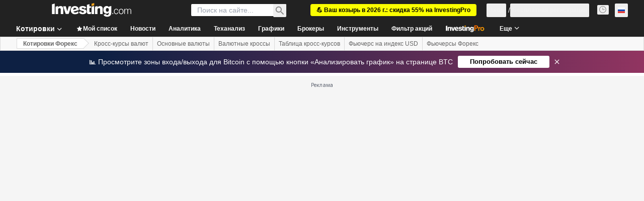

--- FILE ---
content_type: application/javascript
request_url: https://cdn.investing.com/x/5e0d9cf/_next/static/chunks/3588-1ef8e95c5840df86.js
body_size: 2405
content:
(self.webpackChunk_N_E=self.webpackChunk_N_E||[]).push([[3588],{3588:(e,a,l)=>{"use strict";l.d(a,{K:()=>S});var r=l(37876),n=l(14232),t=l(56829),s=l(5811),i=l(61290),d=l(15039),c=l.n(d),o=l(44423),m=l(34688),x=function(e){return e.time="_ec_time",e.company="_Company",e.eps="_Actual_EPS",e.revenue="_instr_revenue",e.marketCap="_instr_market_cap",e.forecast="_ec_forecast",e.preMarketTooltip="_before_market_open",e.afterMarketTooltip="_after_market_closed",e.showAllEvents="_hpv2_show_all_events",e.earningsCalendarTitle="_market_pre_market_title_earnings_calendar",e.earningsCalendarNoDates="_earningCal_no_date",e}({}),b=l(16542);let p=n.memo(()=>{let{t:e}=(0,b.A)(),a=(0,r.jsxs)("span",{className:"font-normal",children:[" / ",e(x.forecast)]}),l=(0,r.jsxs)(r.Fragment,{children:[(0,r.jsx)("span",{children:e(x.eps)}),a]}),n=(0,r.jsxs)(r.Fragment,{children:[(0,r.jsx)("span",{children:e(x.revenue)}),a]});return(0,r.jsxs)(o.MS,{className:"mdMax:hidden",children:[(0,r.jsx)(o.M_,{align:"start",label:"",className:"!border-inv-grey-400 !pr-0 pb-2.5"}),(0,r.jsx)(o.M_,{align:"start",label:e(x.company),className:"!border-inv-grey-400 pb-2.5 !text-xs"}),(0,r.jsx)(o.M_,{align:"center",label:l,className:"!border-inv-grey-400 pb-2.5 !text-xs"}),(0,r.jsx)(o.M_,{align:"center",label:n,className:"!border-inv-grey-400 pb-2.5 !text-xs"}),(0,r.jsx)(o.M_,{align:"end",label:e(x.marketCap),className:"!border-inv-grey-400 pb-2.5 !text-xs"}),(0,r.jsx)(o.M_,{align:"center",label:e(x.time),className:"!border-inv-grey-400 pb-2.5 !text-xs"})]})});var _=l(35697),g=l.n(_),h=l(99696),j=l(81142),v=l(70915),u=l(6268),f=l(13968);let N=n.memo(e=>{let{row:a,index:l,handleClick:n}=e,{t}=(0,b.A)(),s={green:"text-positive-main",red:"text-negative-main",black:""},i=e=>"-"===e?"--":e;return(0,r.jsxs)(o.Hj,{className:c()(g()["table-row"],"border-t px-1.5 py-2.5 last:border-b mdMax:grid md:border-y-0"),children:[(0,r.jsx)(o.nA,{title:a.countryName,className:c()(g()["table-cell-flag"],"!text-center mdMax:!border-0 md:!border-t md:!pr-0 md:!text-left"),children:(0,r.jsx)("div",{children:(0,r.jsx)(j.A,{countryCode:a.flag})})}),(0,r.jsx)(o.nA,{title:a.companyName,className:c()(g()["table-cell-name"],"!border-l !border-t-0 py-2.5 md:!border-l-0 md:!border-t"),children:(0,r.jsxs)("div",{className:"flex",children:[(0,r.jsx)("span",{className:c()(g().name,"inline-block overflow-hidden whitespace-nowrap"),children:a.company}),(0,r.jsxs)("span",{className:c()(g().symbol,"inline-block overflow-hidden"),children:["(",(0,r.jsx)(h.N,{onClick:n,target:"_blank",href:a.stockLink,className:"font-bold",children:null==a?void 0:a.symbol}),")"]})]})}),(0,r.jsx)(o.nA,{className:c()(g()["table-cell-eps-label"],"!border-0 !border-l !text-xs md:hidden"),children:(0,r.jsxs)("div",{children:[t(x.eps)," / ",t(x.forecast)]})}),(0,r.jsx)(o.nA,{className:c()(g()["table-cell-rev-label"],"!border-0 !border-l !text-xs md:hidden"),children:(0,r.jsxs)("div",{children:[t(x.revenue)," / ",t(x.forecast)]})}),(0,r.jsxs)(o.nA,{className:c()(g()["table-cell-eps"],"mdMax:!border-0 mdMax:text-right mdMax:!text-xs md:!border-t md:text-center md:text-sm"),children:[(0,r.jsx)("span",{className:c()("font-bold",s[a.color]),dir:"ltr",children:i(a.actual)}),(0,r.jsxs)("span",{children:[" / ",i(a.forecast)]})]}),(0,r.jsxs)(o.nA,{className:c()(g()["table-cell-rev"],"mdMax:!border-0 mdMax:text-right mdMax:!text-xs md:!border-t md:text-center md:text-sm"),children:[(0,r.jsx)("span",{className:c()("font-bold",s[a.revenueColor]),dir:"ltr",children:i(a.revenue)}),(0,r.jsxs)("span",{children:[" / ",i(a.revenueForecast)]})]}),(0,r.jsx)(o.nA,{className:"hidden !text-right md:table-cell",dir:"ltr",children:i(a.marketCap)}),(0,r.jsx)(o.nA,{className:c()(g()["time-cell"],g()["table-cell-time"],"!border-t-0 md:!border-t"),children:(0,r.jsx)("div",{className:c()(g().icon,"inline-flex"),children:(e=>{switch(+e){case 1:return(0,r.jsx)(f.m,{content:t(x.preMarketTooltip),position:"top",children:(0,r.jsx)(v.A,{})});case 2:return null;case 3:return(0,r.jsx)(f.m,{content:t(x.afterMarketTooltip),position:"top",children:(0,r.jsx)(u.A,{})})}})(a.marketPhase)})})]},"".concat(a.company,"-").concat(l))});var y=l(70513),C=l(28783);let A="/earnings-calendar/",T=(0,s.PA)(e=>{var a;let{calendar:l,withShowMoreLink:t}=e,{parser:s}=(0,m.A)({ignoreTimezone:!0}),{t:i}=(0,b.A)(),{onHpComponentClick:d}=(0,y.A)(),_=()=>{d(C.Og.CALENDARS,C.Og.SPECIFIC_CALENDAR_EVENT,{event_cd_description3:C.Og.TAB_NAME,event_cd_value3:"earnings"})};return(0,r.jsxs)("div",{className:c()(g().wrapper,"mdMax:overflow-x-auto"),children:[(0,r.jsxs)(o.XI,{"data-test":"earnings-calendar-table",mobileBasic:!0,className:"grid w-full md:table md:!border-collapse md:!border-0",children:[(0,r.jsx)(p,{}),null==l||null==(a=l.earningsDays)?void 0:a.map(e=>{var a;return(0,r.jsx)(n.Fragment,{children:!!e.date&&(0,r.jsxs)(o.BF,{children:[(0,r.jsx)(o.Hj,{noHover:!0,children:(0,r.jsx)(o.nA,{colSpan:7,className:"!border-0 !px-1.5 !py-4 text-center font-bold",suppressHydrationWarning:!0,children:s.getLocalDateInFormat(e.date,{weekday:"long",year:"numeric",month:"long",day:"numeric"})})}),null==(a=e.events)?void 0:a.map((e,a)=>(0,r.jsx)(N,{handleClick:_,row:e,index:a},"".concat(e,"-").concat(a)))]})},e.date)})]}),t&&(0,r.jsx)("div",{className:"pr-0 pt-5 text-right md:pr-6",children:(0,r.jsx)(h.N,{bold:!0,href:A,children:i(x.showAllEvents)})})]})}),k=(0,s.PA)(e=>{let{withShowMoreLink:a}=e,{dataStore:{earningsCalendarStore:{recordsAscendingByCompanyName:l,recordsAscendingByMarketCap:s,recordsAscendingByTime:d,recordsDescendingByCompanyName:c,recordsDescendingByMarketCap:o,recordsDescendingByTime:m,calendarV2:x}}}=(0,t.P)(),[b,p]=(0,n.useState)(i.f.none),_={[i.f.none]:x,[i.f.ascendingByCompanyName]:l,[i.f.ascendingByMarketCap]:s,[i.f.ascendingByTime]:d,[i.f.descendingByCompanyName]:c,[i.f.descendingByMarketCap]:o,[i.f.descendingByTime]:m};return(0,r.jsx)(T,{calendar:_[b],sortHandler:p,withShowMoreLink:a})}),w=e=>{let{withShowMoreLink:a}=e;return(0,r.jsx)("div",{"data-test":"earnings-calendar-v2",children:(0,r.jsx)(k,{withShowMoreLink:a})})};var E=l(97654),M=l(5916);let S=e=>{var a,l;let{withTitle:s,withTime:i,title:d,withShowMoreLink:c}=e,{dataStore:{earningsCalendarStore:{calendarV2:o}}}=(0,t.P)(),{t:m}=(0,b.A)(),[p,_]=(0,n.useState)(!1);return((0,n.useEffect)(()=>{_(!0)},[]),(null!=(l=null==o||null==(a=o.earningsDays)?void 0:a.length)?l:0)<1)?(0,r.jsx)("p",{className:"mt-[-8px] leading-[20px] text-primary",children:m(x.earningsCalendarNoDates)}):(0,r.jsxs)(r.Fragment,{children:[s&&(0,r.jsxs)("div",{className:"mb-8 flex flex-col md:flex-row md:justify-between",children:[(0,r.jsx)(E.v,{href:A,title:null!=d?d:m(x.earningsCalendarTitle),titleTest:"earnings-calendar-title",className:"mb-4 !text-3xl md:mb-0"}),i&&(0,r.jsx)("div",{className:"flex items-center md:justify-end",children:p&&(0,r.jsx)(M.p,{useTimezone:!0})})]}),(0,r.jsx)(w,{withShowMoreLink:c})]})}},5916:(e,a,l)=>{"use strict";l.d(a,{p:()=>b});var r=l(37876);l(14232);var n=l(56829),t=l(16542),s=function(e){return e.currentTime="_ec_currentTime",e}({}),i=l(66289),d=l(15039),c=l.n(d);let o=e=>{let{time:a,timezone:l,className:n}=e,{t:d}=(0,t.A)();return(0,r.jsxs)("div",{className:"flex flex-row-reverse items-center text-xs md:flex-row",children:[(0,r.jsxs)("div",{children:[(0,r.jsxs)("span",{className:c()("pr-1 text-inv-grey-500",n),children:[d(s.currentTime),":"]}),(0,r.jsx)("span",{className:"pr-1 font-semibold",children:a}),(0,r.jsx)("span",{className:c()("pr-0 text-inv-grey-500 md:pr-1",n),children:l})]}),(0,r.jsx)("div",{className:c()("pr-1 text-inv-grey-500 md:pr-0",n),children:(0,r.jsx)(i.Dj,{icon:"clock",className:"w-3.5"})})]})};var m=l(10042),x=l(34688);let b=e=>{var a,l;let{useTimezone:t,className:s}=e,{dataStore:{authStore:{userAuthStatus:i,userData:d},editionStore:{edition:c}}}=(0,n.P)(),b="en"===c.lang,{parser:p}=(0,x.A)({useUserTime:!0}),_=i==m.T.authenticated&&(null==d||null==(a=d.settings)?void 0:a.time_zone_gmt)?d.settings.time_zone_gmt:null==(l=c.editionInfo)?void 0:l.time_zone_gmt,g=new Date().toISOString(),h=p.getLocalTimeAsString(g,!!t,!1,b);return(0,r.jsx)(o,{time:h,timezone:_,className:s})}},35697:e=>{e.exports={wrapper:"EarningsCalendarTable_wrapper__LsiJJ","table-row":"EarningsCalendarTable_table-row__XeATr","table-cell-flag":"EarningsCalendarTable_table-cell-flag__PfgO_","table-cell-name":"EarningsCalendarTable_table-cell-name__sypFx","table-cell-eps-label":"EarningsCalendarTable_table-cell-eps-label__vQ3St","table-cell-rev-label":"EarningsCalendarTable_table-cell-rev-label__rropK","table-cell-eps":"EarningsCalendarTable_table-cell-eps__jNuE0","table-cell-rev":"EarningsCalendarTable_table-cell-rev__GpY4R","table-cell-time":"EarningsCalendarTable_table-cell-time__Q1LNq",name:"EarningsCalendarTable_name__9EpCD",symbol:"EarningsCalendarTable_symbol___HHnZ","time-cell":"EarningsCalendarTable_time-cell__tXHjp",icon:"EarningsCalendarTable_icon__g0mIl"}}}]);

--- FILE ---
content_type: application/javascript
request_url: https://promos.investing.com/eu-a4flkt7l2b/z9gd/9a63d23b-49c1-4335-b698-e7f3ab10af6c/ru.investing.com/jsonp/z?cb=1768670766403&callback=__dgoe2e4kqovor7
body_size: 505
content:
__dgoe2e4kqovor7({"geo":{"longitude":-83.0061,"region_name":"Ohio","country_name":"United States","continent_name":"North America","region_code":"OH","zipcode":"43215","country_code":"US","ip":"18.118.158.102","city":"Columbus","continent_code":"NA","metro_code":535,"time_zone":"America/New_York","latitude":39.9625},"ts":1768670766546.0,"da":"bg*br*al|Apple%bt*bm*bs*cb*bu*dl$0^j~m|131.0.0.0%v~d~f~primarySoftwareType|Robot%s~r~dg*e~b~dq*z|Blink%cn*ds*ba*ch*cc*n|Chrome%t~bl*ac~aa~g~y|macOS%ce*ah~bq*bd~dd*cq$0^cl*df*bp*ad|Desktop%bh*c~dc*dn*bi*ae~ci*cx*p~bk*de*bc*i~h|10.15.7%cd*w~cu*ck*l~u~partialIdentification*af~bz*db*ab*q~a*cp$0^dh*k|Apple%cr*ag|-","success":true,"rand":584556});